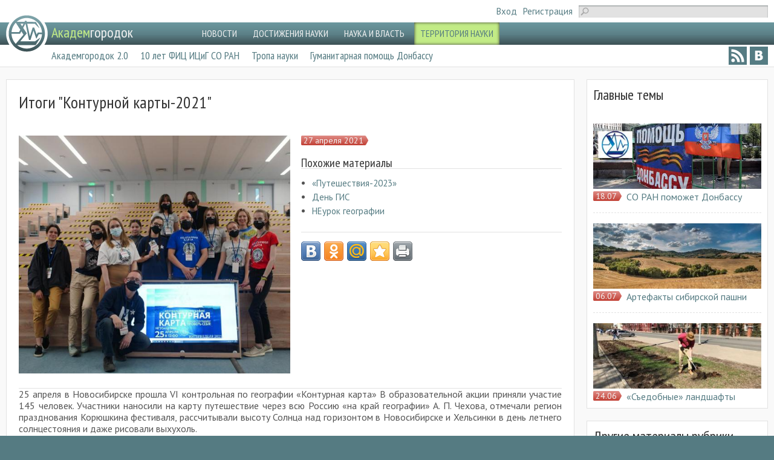

--- FILE ---
content_type: text/html; charset=utf-8
request_url: https://academcity.org/content/itogi-konturnoy-karty-2021
body_size: 11269
content:
<!DOCTYPE html>
<!--[if IEMobile 7]><html class="iem7"  lang="ru" dir="ltr"><![endif]-->
<!--[if lte IE 6]><html class="lt-ie9 lt-ie8 lt-ie7"  lang="ru" dir="ltr"><![endif]-->
<!--[if (IE 7)&(!IEMobile)]><html class="lt-ie9 lt-ie8"  lang="ru" dir="ltr"><![endif]-->
<!--[if IE 8]><html class="lt-ie9"  lang="ru" dir="ltr"><![endif]-->
<!--[if (gte IE 9)|(gt IEMobile 7)]><!--><html  lang="ru" dir="ltr" prefix="content: http://purl.org/rss/1.0/modules/content/ dc: http://purl.org/dc/terms/ foaf: http://xmlns.com/foaf/0.1/ og: http://ogp.me/ns# rdfs: http://www.w3.org/2000/01/rdf-schema# sioc: http://rdfs.org/sioc/ns# sioct: http://rdfs.org/sioc/types# skos: http://www.w3.org/2004/02/skos/core# xsd: http://www.w3.org/2001/XMLSchema#"><!--<![endif]-->

<head>
  <meta charset="utf-8" />
<meta name="Generator" content="Drupal 7 (http://drupal.org)" />
<link rel="canonical" href="/content/itogi-konturnoy-karty-2021" />
<link rel="shortlink" href="/node/5499" />
<meta name="description" content="25 апреля в Новосибирске прошла VI контрольная по географии «Контурная карта» В образовательной акции приняли участие 145 человек. Участники наносили на карту путешествие через всю Россию «на край географии» А. П. Чехова, рассчитывали высоту Солнца над горизонтом в Новосибирске и Хельсинки в день летнего солнцестояния и даже рисовали выхухоль" />
<meta name="keywords" content="«Контурная карта», РГО, Новосибирск, итоги, Чехов, выхухоль" />
<link rel="shortcut icon" href="https://academcity.org/sites/default/files/favicon.ico" type="image/vnd.microsoft.icon" />
  <title>Итоги &quot;Контурной карты-2021&quot; | АКАДЕМГОРОДОК</title>

      <meta name="MobileOptimized" content="width">
    <meta name="HandheldFriendly" content="true">
    <meta name="viewport" content="width=device-width">
    <meta http-equiv="cleartype" content="on">

  <link type="text/css" rel="stylesheet" href="https://academcity.org/sites/default/files/css/css_lQaZfjVpwP_oGNqdtWCSpJT1EMqXdMiU84ekLLxQnc4.css" media="all" />
<link type="text/css" rel="stylesheet" href="https://academcity.org/sites/default/files/css/css_gh8wMJiOGewsPCJRDYXmqv3eEGGGSn0O_fqsi_9a-LY.css" media="all" />
<link type="text/css" rel="stylesheet" href="https://academcity.org/sites/default/files/css/css_jJHIQ_ncR9zAnZ5x4lrCLdDOd6h61A4iJkWm9QpYL4Y.css" media="all" />
<link type="text/css" rel="stylesheet" href="https://fonts.googleapis.com/css?family=PT+Sans|PT+Sans+Narrow:400&amp;subset=latin,cyrillic" media="all" />
<link type="text/css" rel="stylesheet" href="https://academcity.org/sites/default/files/css/css_0jM8rL13qR1lMlrxE1On6o7R4yv7Y53aDQHMPcZMWaw.css" media="all" />
  <script src="//ajax.googleapis.com/ajax/libs/jquery/1.12.4/jquery.min.js"></script>
<script>window.jQuery || document.write("<script src='/sites/all/modules/jquery_update/replace/jquery/1.12/jquery.min.js'>\x3C/script>")</script>
<script src="https://academcity.org/sites/default/files/js/js_GOikDsJOX04Aww72M-XK1hkq4qiL_1XgGsRdkL0XlDo.js"></script>
<script src="https://academcity.org/sites/default/files/js/js_NaWnmLRn_oLakq5a60IFTfYZm_LJr7QZfBZkBPCRDXY.js"></script>
<script src="https://academcity.org/sites/default/files/js/js_EdvuNvuDIp4V9wOprY9qEeqQi5Sj5fBl3hBdfTMFTLI.js"></script>
<script>jQuery.extend(Drupal.settings, {"basePath":"\/","pathPrefix":"","setHasJsCookie":0,"ajaxPageState":{"theme":"academcity","theme_token":"DZ1kyKAcbU6-fxNflwEUyI0He8gFeArhRKU6dQaDyJY","jquery_version":"1.12","jquery_version_token":"9o_QVwQg7uilL9SbvkMsAYvovG6aOJQGIjlWckj3tK8","js":{"\/\/ajax.googleapis.com\/ajax\/libs\/jquery\/1.12.4\/jquery.min.js":1,"0":1,"misc\/jquery-extend-3.4.0.js":1,"misc\/jquery-html-prefilter-3.5.0-backport.js":1,"misc\/jquery.once.js":1,"misc\/drupal.js":1,"sites\/all\/modules\/jquery_update\/js\/jquery_browser.js":1,"sites\/all\/modules\/jquery_update\/replace\/ui\/external\/jquery.cookie.js":1,"sites\/all\/modules\/jquery_update\/replace\/jquery.form\/4\/jquery.form.min.js":1,"misc\/form-single-submit.js":1,"misc\/ajax.js":1,"sites\/all\/modules\/jquery_update\/js\/jquery_update.js":1,"public:\/\/languages\/ru_clPhekZAecE-LcWIyUqS3tzCBM5dZwsDUbE_El3rVbQ.js":1,"sites\/all\/libraries\/colorbox\/jquery.colorbox.js":1,"sites\/all\/libraries\/DOMPurify\/dist\/purify.min.js":1,"sites\/all\/modules\/colorbox\/js\/colorbox.js":1,"sites\/all\/modules\/colorbox\/styles\/plain\/colorbox_style.js":1,"sites\/all\/modules\/views\/js\/base.js":1,"misc\/progress.js":1,"sites\/all\/modules\/views\/js\/ajax_view.js":1,"sites\/all\/modules\/russian_beauty_calendar\/themes\/round\/script.js":1},"css":{"modules\/system\/system.base.css":1,"modules\/system\/system.menus.css":1,"modules\/system\/system.messages.css":1,"modules\/system\/system.theme.css":1,"modules\/aggregator\/aggregator.css":1,"modules\/comment\/comment.css":1,"modules\/field\/theme\/field.css":1,"modules\/node\/node.css":1,"modules\/search\/search.css":1,"modules\/user\/user.css":1,"sites\/all\/modules\/views\/css\/views.css":1,"sites\/all\/modules\/ckeditor\/css\/ckeditor.css":1,"sites\/all\/modules\/colorbox\/styles\/plain\/colorbox_style.css":1,"sites\/all\/modules\/ctools\/css\/ctools.css":1,"public:\/\/css\/menu_icons.css":1,"sites\/all\/modules\/russian_beauty_calendar\/themes\/round\/calendar.css":1,"https:\/\/fonts.googleapis.com\/css?family=PT+Sans|PT+Sans+Narrow:400\u0026subset=latin,cyrillic":1,"sites\/all\/themes\/academcity\/system.menus.css":1,"sites\/all\/themes\/academcity\/system.messages.css":1,"sites\/all\/themes\/academcity\/system.theme.css":1,"sites\/all\/themes\/academcity\/css\/styles.css":1}},"colorbox":{"transition":"fade","speed":"350","opacity":"0.75","slideshow":true,"slideshowAuto":false,"slideshowSpeed":"2000","slideshowStart":"start slideshow","slideshowStop":"stop slideshow","current":"{current} \u0438\u0437 {total}","previous":"\u00ab \u041d\u0430\u0437\u0430\u0434","next":"\u0412\u043f\u0435\u0440\u0435\u0434 \u00bb","close":"\u0417\u0430\u043a\u0440\u044b\u0442\u044c","overlayClose":true,"returnFocus":true,"maxWidth":"98%","maxHeight":"98%","initialWidth":"300","initialHeight":"250","fixed":true,"scrolling":true,"mobiledetect":true,"mobiledevicewidth":"480px","file_public_path":"\/sites\/default\/files","specificPagesDefaultValue":"admin*\nimagebrowser*\nimg_assist*\nimce*\nnode\/add\/*\nnode\/*\/edit\nprint\/*\nprintpdf\/*\nsystem\/ajax\nsystem\/ajax\/*"},"views":{"ajax_path":"\/views\/ajax","ajaxViews":{"views_dom_id:b5759e2892e1a41d55647a414c9bc4c1":{"view_name":"main_topics_node","view_display_id":"block_7","view_args":"","view_path":"node\/5499","view_base_path":null,"view_dom_id":"b5759e2892e1a41d55647a414c9bc4c1","pager_element":0},"views_dom_id:b183d830a6b9f14f6d4b6ed29440f166":{"view_name":"materials","view_display_id":"block","view_args":"13\/5499","view_path":"node\/5499","view_base_path":null,"view_dom_id":"b183d830a6b9f14f6d4b6ed29440f166","pager_element":0}}},"urlIsAjaxTrusted":{"\/views\/ajax":true,"\/content\/itogi-konturnoy-karty-2021":true}});</script>
      <!--[if lt IE 9]>
    <script src="/sites/all/themes/zen/js/html5-respond.js"></script>
    <![endif]-->
  </head>

<body class="html not-front not-logged-in one-sidebar sidebar-second page-node page-node- page-node-5499 node-type-document section-content" >
      <p id="skip-link">
      <a href="#main-menu" class="element-invisible element-focusable">Jump to navigation</a>
    </p>
      <header class="header" id="header" role="banner">
  <div class="header-tp">
    <div class="grid-container">
        <div class="header__region region region-header">
    <div id="block-search-form" class="block block-search first odd" role="search">

      
  <form action="/content/itogi-konturnoy-karty-2021" method="post" id="search-block-form" accept-charset="UTF-8"><div><div class="container-inline">
      <h2 class="element-invisible">Форма поиска</h2>
    <div class="form-item form-type-textfield form-item-search-block-form">
  <label class="element-invisible" for="edit-search-block-form--2">Поиск </label>
 <input title="Введите ключевые слова для поиска." type="text" id="edit-search-block-form--2" name="search_block_form" value="" size="15" maxlength="128" class="form-text" />
</div>
<div class="form-actions form-wrapper" id="edit-actions"><input type="submit" id="edit-submit" name="op" value="Поиск" class="form-submit" /></div><input type="hidden" name="form_build_id" value="form-b6F2427z-Z4lRnbJO3tDjIslTpb-U-5B69hoV8vJf6Y" />
<input type="hidden" name="form_id" value="search_block_form" />
</div>
</div></form>
</div>
<div id="block-menu-menu-login-links" class="block block-menu last even" role="navigation">

      
  <ul class="menu"><li class="menu__item is-leaf first leaf"><a href="/user" title="" class="menu__link">Вход</a></li>
<li class="menu__item is-leaf last leaf"><a href="/user/register" title="" class="menu__link">Регистрация</a></li>
</ul>
</div>
  </div>
    </div>
  </div>

  <div class="header-nav">
    <div class="grid-container">
      <div class="logo-wrap">
                  <a href="/" title="Главная" rel="home" class="header__logo" id="logo"><img src="https://academcity.org/sites/all/themes/academcity/logo.png" alt="Главная" class="header__logo-image" /></a>
        
                  <div class="header__name-and-slogan" id="name-and-slogan">
            
            <h2 class="header__site-name" id="site-name">
              <a href="/" title="Главная" class="header__site-link" rel="home"><span>Академ</span>городок</a>
            </h2>
          </div>
              </div>

              <div id="navigation">
            <div class="region region-header-nav">
    <div id="block-system-main-menu" class="block block-system block-menu first last odd" role="navigation">

        <h2 class="block__title block-title">Главное меню</h2>
    
  <ul class="menu"><li class="menu__item is-leaf first leaf"><a href="/news" title="" class="menu__link">НОВОСТИ</a></li>
<li class="menu__item is-leaf leaf"><a href="/postoyannye-rubriki/dostizheniya-nauki" title="" class="menu__link">ДОСТИЖЕНИЯ НАУКИ</a></li>
<li class="menu__item is-leaf leaf"><a href="/postoyannye-rubriki/nauka-i-vlast" title="" class="menu__link">НАУКА И ВЛАСТЬ</a></li>
<li class="menu__item is-leaf is-active-trail last leaf active-trail"><a href="/postoyannye-rubriki/territoriya-nauki" title="" class="menu__link is-active is-active-trail active active-trail">ТЕРРИТОРИЯ НАУКИ</a></li>
</ul>
</div>
  </div>
        </div>
          </div>
  </div>

  
        <div class="region region-header-add-nav">
    <div id="block-menu-menu-socmenu" class="block block-menu first odd" role="navigation">

  <ul class="menu"><li class="menu__item is-leaf first leaf" title="RSS"><a href="/rss.xml" title="" class="menu__link menu_icon menu-1470"></a></li>
<li class="menu__item is-leaf last leaf" title="Вконтакте"><a href="http://vk.com/acdm_news" title="" class="menu__link menu_icon menu-1161"></a></li>
</ul>
      
</div>
<div id="block-views-additional-rubrics-block-block" class="block block-views last even">

      
  <div class="view view-additional-rubrics-block view-id-additional_rubrics_block view-display-id-block view-dom-id-777d666adc67bdbb19042eb57c786077">
              <div class="view-content"><div id="rubrics"><ul class="menu">
				<li><a href="/vremenno-aktualnye-rubriki/akademgorodok-20">Академгородок 2.0</a></li>
				<li><a href="/vremenno-aktualnye-rubriki/10-let-fic-icig-so-ran">10 лет ФИЦ ИЦиГ СО РАН</a></li>
				<li><a href="/vremenno-aktualnye-rubriki/tropa-nauki">Тропа науки</a></li>
				<li><a href="/vremenno-aktualnye-rubriki/gumanitarnaya-pomoshch-donbassu">Гуманитарная помощь Донбассу</a></li>
	</ul></div></div>    
  
  
  
</div>
</div>
  </div>
  
</header>

<div id="main">
  
  

  
  
  <div class="row content">
    <div class="grid-container">

      <div id="content" class="column" role="main">
        <div class="inwrap">
                              <a id="main-content"></a>

                                                <h1 class="page__title title" id="page-title">Итоги &quot;Контурной карты-2021&quot;</h1>
                                  
                                        
          <div id="block-views-full-doc-page-block" class="block block-views first odd">

      
  <div class="view view-full-doc-page view-id-full_doc_page view-display-id-block view-dom-id-628500ea8d8c9602229f1fae90cd454a">
              <div class="view-content">﻿
<div class="full-node-block">
	
  <div class="image-wrap">
    <img typeof="foaf:Image" src="https://academcity.org/sites/default/files/styles/full_doc_page_920xy/public/docs/images/2704_2021_2.jpg?itok=eXDemdZp" width="600" height="525" alt="Участники вспоминали путешествие Чехова и рисовали выхухоль" title="Участники вспоминали путешествие Чехова и рисовали выхухоль" />  </div>
  <div class="content-wrap">
	
    <div class="date-wrap">
      <div class="item-date">
        <span  property="dc:date" datatype="xsd:dateTime" content="2021-04-27T09:05:48+07:00" class="date-display-single">27 апреля 2021</span>        <b class="cn lt"></b>
        <b class="cn rt"></b>
      </div>
    </div>
		

				
    <div class="related-materials" style="margin-bottom: 25px">
      <div class="block-label">Похожие материалы</div>
      <ul>
								<li><a href="/content/puteshestviya-2023">«Путешествия-2023»</a></li>
								<li><a href="/content/den-gis">День ГИС</a></li>
								<li><a href="/content/neurok-geografii">НЕурок географии</a></li>
			      </ul>
    </div>
				
		<div class="block-label"></div>
		<div class="share42init"></div>
		<script type="text/javascript" src="//academcity.org/sites/all/themes/academcity/share42/share42.js"></script> 
		
		<?
		?>
		
	

  </div>
</div>
</div>    
  
  
  
</div>
</div>

<article class="node-5499 node node-document node-promoted view-mode-full clearfix" about="/content/itogi-konturnoy-karty-2021" typeof="sioc:Item foaf:Document">

      <header>
                  <span property="dc:title" content="Итоги &quot;Контурной карты-2021&quot;" class="rdf-meta element-hidden"></span><span property="sioc:num_replies" content="0" datatype="xsd:integer" class="rdf-meta element-hidden"></span>
      
          </header>
  
  <div class="field field-name-body field-type-text-with-summary field-label-hidden"><div class="field-items"><div class="field-item even" property="content:encoded"><p class="rtejustify">
	25 апреля в Новосибирске прошла VI контрольная по географии «Контурная карта» В образовательной акции приняли участие 145 человек. Участники наносили на карту путешествие через всю Россию «на край географии» А. П. Чехова, отмечали регион празднования Корюшкина фестиваля, рассчитывали высоту Солнца над горизонтом в Новосибирске и Хельсинки в день летнего солнцестояния и даже рисовали выхухоль.
</p>
<p class="rtejustify">
	В качестве разминки прозвучали видео-вопросы из экспедиций и путешествий активных участников проекта, ученых СО РАН и членов Русского географического общества – с берега Бискайского залива и озера Иссык-Куль, из Китая и с вулкана Камчатки.  
</p>
<p class="rtejustify">
	По замыслу организаторов «Контурной карты», даже совсем маленькие исследователи географии могли ответить на несколько вопросов из 20 предложенных и нанести их на контурную карту. Тем не менее, даже известные путешественники, геологи и геофизики столкнулись с затруднениями.
</p>
<blockquote><p class="rtejustify">
		<em><strong>«Я не знал 100% ответов, - признается председатель Новосибирского регионального отделения РГО, доктор геолого-минералогических наук Игорь Новиков, постоянный участник проекта. – Вопросы составлены очень грамотно, они ориентированы на знание каркаса мира, географических мест. Надо отметить высокую квалификацию составителей, это конечно, профессионалы. Уверен, что проект будет выходить на новый уровень и больший охват аудитории, возможно и с помощью интерактивных форм. После контрольной посмотрю объекты в Западном полушарии, а также условные обозначения полезных ископаемых. Знаки нефти и алмазов знают все, но другую пару знаков стоит посмотреть».  </strong></em>
	</p>
</blockquote>
<p class="rtejustify">
	<a class="colorbox colorbox-insert-image" href="https://academcity.org/sites/default/files/docs/images/2704_2021_3.jpg" title="По замыслу организаторов «Контурной карты», даже совсем маленькие исследователи географии могли ответить на несколько вопросов из 20 предложенных и нанести их на контурную карту"><img alt="По замыслу организаторов «Контурной карты», даже совсем маленькие исследователи географии могли ответить на несколько вопросов из 20 предложенных и нанести их на контурную карту" class="image-inline" src="/sites/default/files/styles/inline/public/docs/images/2704_2021_3.jpg?itok=PBsgiF8B" style="border-style:solid; border-width:1px; float:left; height:200px; margin:11px; width:300px" title="По замыслу организаторов «Контурной карты», даже совсем маленькие исследователи географии могли ответить на несколько вопросов из 20 предложенных и нанести их на контурную карту" width="300" height="200" /> </a> «В этом году было больше объектов, которые нужно наносить на карту, приходилось торопиться, - отмечает заслуженный путешественник России Ольга Маслобоева. – Возникли некоторые сложности с определением высоты Солнца над горизонтом. Но в целом вопросы на общую географическую эрудицию».
</p>
<p class="rtejustify">
	Участникам необходимо было нанести на карту реки и озера, горные цепи и пустыни, проливы, названные именами великих мореплавателей Лаперуза, Беринга, Невельского и Дрейка, отметить вулканы Охос-дель-Саладо и Ключевскую Сопку, а также обозначить архипелаги, которые пересекает 75° с.ш. Они должны были отметить на карте название озер, названных в честь племени слейви и племени сахту, члены которого называли себя Большими Медведями. Был также вопрос про местообитание ослиного пингвина, получившего название из-за характерного крика, напоминающего ослиный рёв. И это не Антарктида, а юго-западное побережье Африки, которое омывается холодными водами Бенгальского течения.
</p>
<p class="rtejustify">
	Поучаствовать в проекте приехали 14 учеников школы №56 вместе со своим учителем географии Дмитрием Вандакуровым. «Мы не первый год участвуем в «Контурной карте», уровень сложности посильный для любого возраста. Но честно скажу, я не все написал, - признается Дмитрий. – Расширяем границы познания, сейчас все с ребятами проверим и узнаем новое. Еще погуляем по Академгородку, у вас здесь красивый сосновый бор». Ученик 7 класса Максим Кукушкин рассказал, что затруднения у него вызвали вопросы по вулканам и пустыням.
</p>
<blockquote><p class="rtejustify">
		<em><strong>«Неожиданно было нарисовать выхухоль, - отметила постоянная участница проекта Айса Тупицына. – Мне было сложно отметить путь Чехова и рассчитать угол подъема Солнца над горизонтом».</strong></em>
	</p>
</blockquote>
<p class="rtejustify">
	С каждым годом проект «Контурная карта» развивается, привлекая новых участников. В перспективе он выйдет и в онлайн формат. «Мы планируем развернуть онлайн-платформу и уже подали заявку на конкурс, - говорит один из организаторов проекта «Контурная карта», директор Центрального Сибирского геологического музея Андрей Вишневский. – В этом году мы не делали вопросы с подвохом, чтобы привлечь больше участников. Мне, как геологу, интересно, многие ли смогут назвать отрицательные формы рельефа вулканического происхождения и нанести на карту вулкан Охос-дель-Саладо, который является одним из самых высоких наземных вулканов в мире, он находится в Андах. Еще интересно было бы провести конкурс на лучший рисунок выхухоли, такие разные работы представили участники!».  
</p>
<p class="rtejustify">
	Географический проект объединяет представителей разных профессий. В нем с удовольствием участвуют школьники, студенты, учителя, путешественники, специалисты ИТ-компаний, журналисты. В шестой «Контурной карте» приняли участие любители географии от 6 до 75 лет.
</p>
<p class="rtejustify">
	Проект «Контурная карта» организован преподавателями и студентами геолого-геофизического факультета НГУ при поддержке Русского географического общества и компании «Дата Ист».
</p>
<p class="rtejustify">
	Подробнее о проекте «Контурная карта»: <a href="http://vk.com/konturnaya_karta">http://vk.com/konturnaya_karta</a>
</p>
<p class="rtejustify">
	Екатерина Вронская
</p>
</div></div></div>
  <ul class="links inline"><li class="comment_forbidden first last"><span><a href="/user/login?destination=node/5499%23comment-form">Войдите</a> или <a href="/user/register?destination=node/5499%23comment-form">зарегистрируйтесь</a>, чтобы отправлять комментарии</span></li>
</ul>
  
</article>
                  </div>
      </div>

      
              <aside class="sidebars">
                      <section class="region region-sidebar-second column sidebar">
    <div id="block-views-main-topics-node-block-7" class="block block-views first odd">

        <h2 class="block__title block-title">Главные темы</h2>
    
  <div class="view view-main-topics-node view-id-main_topics_node view-display-id-block_7 view-dom-id-b5759e2892e1a41d55647a414c9bc4c1">
              <div class="view-content">﻿<div class="list-items">
  
	  
		<div class="list-item">
			<div class="item-image">
				<a href="/content/so-ran-pomozhet-donbassu"><img typeof="foaf:Image" src="https://academcity.org/sites/default/files/styles/news_video_grafika_360x140/public/docs/slider/1409_2022_4.jpg?itok=UY77OLqT" width="360" height="140" alt="Письмо председателя Сибирского Отделения РАН академика РАН Валентина Пармона" title="Письмо председателя Сибирского Отделения РАН академика РАН Валентина Пармона" /></a>			</div>
      <div class="item-date-wrap">
        <div class="item-date">
          18.07          <b class="cn lt"></b>
          <b class="cn rt"></b>
        </div>
      </div>
      
			<div class="item-content">
        <h3><a href="/content/so-ran-pomozhet-donbassu">СО РАН поможет Донбассу</a></h3>
			</div>			
		</div>			
  
	  
		<div class="list-item">
			<div class="item-image">
				<a href="/content/artefakty-sibirskoy-pashni"><img typeof="foaf:Image" src="https://academcity.org/sites/default/files/styles/news_video_grafika_360x140/public/docs/slider/0607_2022_2.jpg?itok=wm8mIJ4j" width="360" height="140" alt="Как решали задачу продовольственной безопасности в Сибири в XVIII веке" title="Как решали задачу продовольственной безопасности в Сибири в XVIII веке" /></a>			</div>
      <div class="item-date-wrap">
        <div class="item-date">
          06.07          <b class="cn lt"></b>
          <b class="cn rt"></b>
        </div>
      </div>
      
			<div class="item-content">
        <h3><a href="/content/artefakty-sibirskoy-pashni">Артефакты сибирской пашни</a></h3>
			</div>			
		</div>			
  
	  
		<div class="list-item last">
			<div class="item-image">
				<a href="/content/sedobnye-landshafty"><img typeof="foaf:Image" src="https://academcity.org/sites/default/files/styles/news_video_grafika_360x140/public/docs/images/2406_2022_1.jpg?itok=JfNnMIW-" width="360" height="140" alt="Овощные грядки бросают вызов газонной траве" title="Овощные грядки бросают вызов газонной траве" /></a>			</div>
      <div class="item-date-wrap">
        <div class="item-date">
          24.06          <b class="cn lt"></b>
          <b class="cn rt"></b>
        </div>
      </div>
      
			<div class="item-content">
        <h3><a href="/content/sedobnye-landshafty">«Съедобные» ландшафты</a></h3>
			</div>			
		</div>			
  
	  
</div>
</div>    
  
  
  
</div>
</div>
<div id="block-views-materials-block" class="block block-views even">

        <h2 class="block__title block-title">Другие материалы рубрики "Территория науки"</h2>
    
  <div class="view view-materials view-id-materials view-display-id-block view-dom-id-b183d830a6b9f14f6d4b6ed29440f166">
              <div class="view-content">﻿<div class="list-items">

	
		<div class="list-item">
      <div class="item-date-wrap">
        <div class="item-date">
          26.01          <b class="cn lt"></b>
          <b class="cn rt"></b>
        </div>
      </div>

			<div class="item-content">
        <h3><a href="/content/odin-iz-sozdateley-nelineynoy-fiziki">Один из создателей нелинейной физики</a></h3>
			</div>
		</div>

	
		<div class="list-item">
      <div class="item-date-wrap">
        <div class="item-date">
          23.01          <b class="cn lt"></b>
          <b class="cn rt"></b>
        </div>
      </div>

			<div class="item-content">
        <h3><a href="/content/nauka-iz-pervyh-ruk">Наука из первых рук</a></h3>
			</div>
		</div>

	
		<div class="list-item">
      <div class="item-date-wrap">
        <div class="item-date">
          22.01          <b class="cn lt"></b>
          <b class="cn rt"></b>
        </div>
      </div>

			<div class="item-content">
        <h3><a href="/content/zabytye-otkrytiya">Забытые открытия</a></h3>
			</div>
		</div>

	
		<div class="list-item">
      <div class="item-date-wrap">
        <div class="item-date">
          21.01          <b class="cn lt"></b>
          <b class="cn rt"></b>
        </div>
      </div>

			<div class="item-content">
        <h3><a href="/content/perehodnoe-toplivo">Переходное топливо</a></h3>
			</div>
		</div>

	
		<div class="list-item">
      <div class="item-date-wrap">
        <div class="item-date">
          20.01          <b class="cn lt"></b>
          <b class="cn rt"></b>
        </div>
      </div>

			<div class="item-content">
        <h3><a href="/content/ugolnyy-gaz-horosho-zabytoe-staroe">«Угольный газ» - хорошо забытое старое</a></h3>
			</div>
		</div>

	
		<div class="list-item last">
      <div class="item-date-wrap">
        <div class="item-date">
          19.01          <b class="cn lt"></b>
          <b class="cn rt"></b>
        </div>
      </div>

			<div class="item-content">
        <h3><a href="/content/korovya-voyna-na-novom-etape">«Коровья война» на новом этапе</a></h3>
			</div>
		</div>

	
</div>
</div>    
  
  
  
</div>
</div>
<div id="block-russian-beauty-calendar-calendar" class="block block-russian-beauty-calendar odd">

        <h2 class="block__title block-title">Архив сайта</h2>
    
  <div id="calendar-body">
<div class="block-calendar">
  <div class="calendar-container">
    <div class="rbc_daynames">
      <div class="rbc_day"><div class="rbc_value">пн</div></div>
      <div class="rbc_day"><div class="rbc_value">вт</div></div>
      <div class="rbc_day"><div class="rbc_value">ср</div></div>
      <div class="rbc_day"><div class="rbc_value">чт</div></div>
      <div class="rbc_day"><div class="rbc_value">пт</div></div>
      <div class="rbc_weekend"><div class="rbc_value">сб</div></div>
      <div class="rbc_weekend rbc_last"><div class="rbc_value">вс</div></div>
    </div>
    
<div class="rbc_week">

  <div class="rbc_day blank">
    <div class="rbc_value"></div>
  </div>

  <div class="rbc_day blank">
    <div class="rbc_value"></div>
  </div>

  <div class="rbc_day blank">
    <div class="rbc_value"></div>
  </div>

  <div class="rbc_day">
    <div class="rbc_value">1</div>
  </div>

  <div class="rbc_day">
    <div class="rbc_value">2</div>
  </div>

  <div class="rbc_weekend">
    <div class="rbc_value">3</div>
  </div>

  <div class="rbc_weekend rbc_last">
    <div class="rbc_value">4</div>
  </div>
</div>

<div class="rbc_week">

  <div class="rbc_day">
    <div class="rbc_value">5</div>
  </div>

  <div class="rbc_day">
    <div class="rbc_value">6</div>
  </div>

  <div class="rbc_day">
    <div class="rbc_value">7</div>
  </div>

  <div class="rbc_day">
    <div class="rbc_value">8</div>
  </div>

  <div class="rbc_day">
    <div class="rbc_value">9</div>
  </div>

  <div class="rbc_weekend">
    <div class="rbc_value">10</div>
  </div>

  <div class="rbc_weekend rbc_last">
    <div class="rbc_value">11</div>
  </div>
</div>

<div class="rbc_week">

<a class="tooltip" title="2  публикации" href="/calendar/2026/01/12">
  <div class="rbc_day">
    <div class="rbc_value">12</div>
  </div>
</a>

<a class="tooltip" title="2  публикации" href="/calendar/2026/01/13">
  <div class="rbc_day">
    <div class="rbc_value">13</div>
  </div>
</a>

<a class="tooltip" title="1 публикация" href="/calendar/2026/01/14">
  <div class="rbc_day">
    <div class="rbc_value">14</div>
  </div>
</a>

<a class="tooltip" title="2  публикации" href="/calendar/2026/01/15">
  <div class="rbc_day">
    <div class="rbc_value">15</div>
  </div>
</a>

<a class="tooltip" title="2  публикации" href="/calendar/2026/01/16">
  <div class="rbc_day">
    <div class="rbc_value">16</div>
  </div>
</a>

  <div class="rbc_weekend">
    <div class="rbc_value">17</div>
  </div>

  <div class="rbc_weekend rbc_last">
    <div class="rbc_value">18</div>
  </div>
</div>

<div class="rbc_week">

<a class="tooltip" title="2  публикации" href="/calendar/2026/01/19">
  <div class="rbc_day">
    <div class="rbc_value">19</div>
  </div>
</a>

<a class="tooltip" title="2  публикации" href="/calendar/2026/01/20">
  <div class="rbc_day">
    <div class="rbc_value">20</div>
  </div>
</a>

<a class="tooltip" title="2  публикации" href="/calendar/2026/01/21">
  <div class="rbc_day">
    <div class="rbc_value">21</div>
  </div>
</a>

<a class="tooltip" title="2  публикации" href="/calendar/2026/01/22">
  <div class="rbc_day">
    <div class="rbc_value">22</div>
  </div>
</a>

<a class="tooltip" title="2  публикации" href="/calendar/2026/01/23">
  <div class="rbc_day">
    <div class="rbc_value">23</div>
  </div>
</a>

  <div class="rbc_weekend">
    <div class="rbc_value">24</div>
  </div>

  <div class="rbc_weekend rbc_last">
    <div class="rbc_value">25</div>
  </div>
</div>

<div class="rbc_week">

<a class="tooltip" title="2  публикации" href="/calendar/2026/01/26">
  <div class="rbc_day">
    <div class="rbc_value">26</div>
  </div>
</a>

<a class="tooltip" title="2  публикации" href="/calendar/2026/01/27">
  <div class="rbc_day">
    <div class="rbc_value">27</div>
  </div>
</a>

<a class="tooltip" title="2  публикации" href="/calendar/2026/01/28">
  <div class="rbc_day">
    <div class="rbc_value">28</div>
  </div>
</a>

  <div class="rbc_day rbc_today">
    <div class="rbc_value">29</div>
  </div>

  <div class="rbc_day">
    <div class="rbc_value">30</div>
  </div>

  <div class="rbc_weekend">
    <div class="rbc_value">31</div>
  </div>

  <div class="rbc_weekend rbc_last blank">
    <div class="rbc_value"></div>
  </div>
</div>
    <div class="rbc_month">
      <a href="javascript:calendar_go('prev');" rel="1764522000">
        <div class="calendar-prev">&nbsp;</div>
      </a>
      <div class="month-title">Январь 2026</div>
      <a href="javascript:calendar_go('next');" rel="1769878800">
        <div class="calendar-next">&nbsp;</div>
      </a>
    </div>
  </div>
</div>
</div>
</div>
<div id="block-mailchimp-signup-mailchimp-signup-form" class="block block-mailchimp-signup last even">

        <h2 class="block__title block-title">Подписка на новости сайта</h2>
    
  <form class="mailchimp-signup-subscribe-form" action="/content/itogi-konturnoy-karty-2021" method="post" id="mailchimp-signup-subscribe-block-mailchimp-signup-form-form" accept-charset="UTF-8"><div><div class="mailchimp-signup-subscribe-form-description"></div><div id="mailchimp-newsletter--mergefields" class="mailchimp-newsletter-mergefields"><div class="form-item form-type-textfield form-item-mergevars-EMAIL form-disabled">
  <label for="edit-mergevars-email">Email Address <span class="form-required" title="Это поле обязательно для заполнения.">*</span></label>
 <input disabled="disabled" type="text" id="edit-mergevars-email" name="mergevars[EMAIL]" value="" size="25" maxlength="128" class="form-text required" />
</div>
</div><input type="hidden" name="form_build_id" value="form-EBREAFvw5qCnbOVT6mLbKB0DGeidYh_7I94lCz-y2S4" />
<input type="hidden" name="form_id" value="mailchimp_signup_subscribe_block_mailchimp_signup_form_form" />
<div class="form-actions form-wrapper" id="edit-actions--2"><input disabled="disabled" type="submit" id="edit-submit--2" name="op" value="Подписаться" class="form-submit form-button-disabled" /></div></div></form>
</div>
  </section>
        </aside>
          </div>
  </div>

</div>

<footer id="footer">
    <div class="region region-footer">
    <div id="block-additional-blocks-ab-copyright" class="block block-additional-blocks first odd">

      
  <p>© <a href="/content/o-proekte">Академгородок</a>, 2026</p><p></p>
</div>
<div id="block-additional-blocks-ab-quote" class="block block-additional-blocks even">

      
  <p>&laquo;Российское могущество прирастать будет Сибирью&raquo;</p><p> &mdash; М. В. Ломоносов</p>
</div>
<div id="block-block-5" class="block block-block odd">

      
  <!-- Yandex.Metrika counter -->
<script type="text/javascript">
(function (d, w, c) {
    (w[c] = w[c] || []).push(function() {
        try {
            w.yaCounter21992410 = new Ya.Metrika({id:21992410,
                    webvisor:true,
                    clickmap:true,
                    trackLinks:true,
                    accurateTrackBounce:true});
        } catch(e) { }
    });

    var n = d.getElementsByTagName("script")[0],
        s = d.createElement("script"),
        f = function () { n.parentNode.insertBefore(s, n); };
    s.type = "text/javascript";
    s.async = true;
    s.src = (d.location.protocol == "https:" ? "https:" : "http:") + "//mc.yandex.ru/metrika/watch.js";

    if (w.opera == "[object Opera]") {
        d.addEventListener("DOMContentLoaded", f, false);
    } else { f(); }
})(document, window, "yandex_metrika_callbacks");
</script>
<noscript><div><img src="//mc.yandex.ru/watch/21992410" style="position:absolute; left:-9999px;" alt="" /></div></noscript>
<!-- /Yandex.Metrika counter -->
</div>
<div id="block-block-6" class="block block-block last even">

      
  <script>
  (function(i,s,o,g,r,a,m){i['GoogleAnalyticsObject']=r;i[r]=i[r]||function(){
  (i[r].q=i[r].q||[]).push(arguments)},i[r].l=1*new Date();a=s.createElement(o),
  m=s.getElementsByTagName(o)[0];a.async=1;a.src=g;m.parentNode.insertBefore(a,m)
  })(window,document,'script','//www.google-analytics.com/analytics.js','ga');

  ga('create', 'UA-42973542-1', 'academcity.org');
  ga('send', 'pageview');

</script>
</div>
  </div>
</footer>
  </body>
</html>
